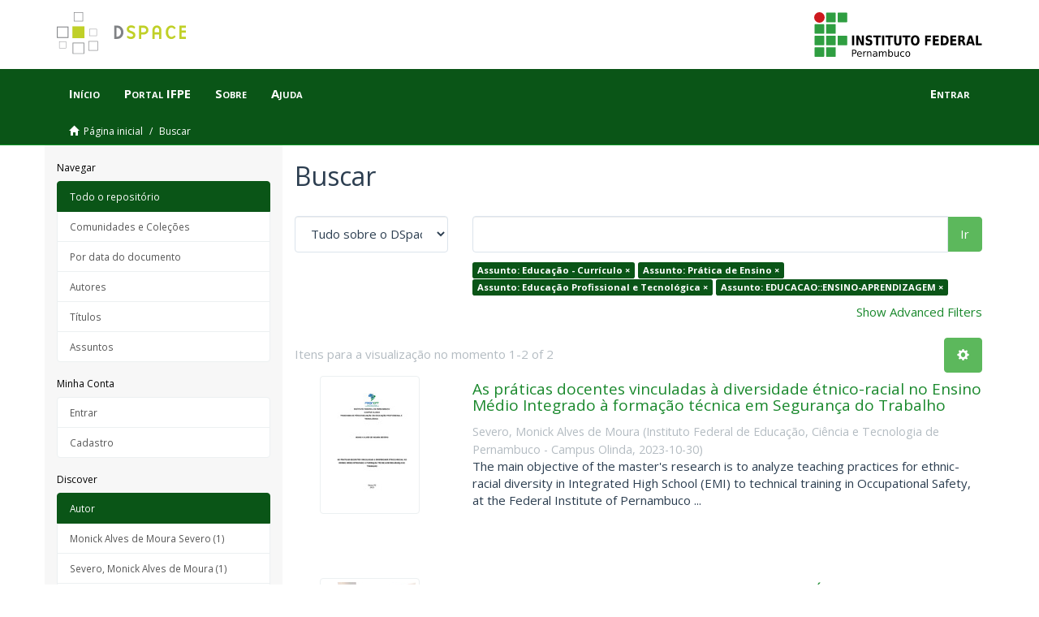

--- FILE ---
content_type: text/html;charset=utf-8
request_url: https://repositorio.ifpe.edu.br/xmlui/discover?filtertype_0=subject&filtertype_1=subject&filtertype_2=subject&filter_relational_operator_1=equals&filter_relational_operator_0=equals&filter_2=EDUCACAO%3A%3AENSINO-APRENDIZAGEM&filter_1=Educa%C3%A7%C3%A3o+Profissional+e+Tecnol%C3%B3gica&filter_relational_operator_2=equals&filter_0=Pr%C3%A1tica+de+Ensino&filtertype=subject&filter_relational_operator=equals&filter=Educa%C3%A7%C3%A3o+-+Curr%C3%ADculo
body_size: 37142
content:
<!DOCTYPE html>
            <!--[if lt IE 7]> <html class="no-js lt-ie9 lt-ie8 lt-ie7" lang="en"> <![endif]-->
            <!--[if IE 7]>    <html class="no-js lt-ie9 lt-ie8" lang="en"> <![endif]-->
            <!--[if IE 8]>    <html class="no-js lt-ie9" lang="en"> <![endif]-->
            <!--[if gt IE 8]><!--> <html class="no-js" lang="en"> <!--<![endif]-->
            <head><META http-equiv="Content-Type" content="text/html; charset=UTF-8">
<meta content="text/html; charset=UTF-8" http-equiv="Content-Type">
<meta content="IE=edge,chrome=1" http-equiv="X-UA-Compatible">
<meta content="width=device-width,initial-scale=1" name="viewport">
<link rel="shortcut icon" href="/xmlui/themes/Mirage2/images/favicon.ico">
<link rel="apple-touch-icon" href="/xmlui/themes/Mirage2/images/apple-touch-icon.png">
<meta name="Generator" content="DSpace 6.4">
<link rel="stylesheet" href="https://fonts.googleapis.com/css?family=Open+Sans:400,400i,700,700i">
<link href="/xmlui/themes/Mirage2/styles/main.css" rel="stylesheet">
<link type="application/opensearchdescription+xml" rel="search" href="http://repositorio.ifpe.edu.br:80/xmlui/open-search/description.xml" title="DSpace">
<script>
                //Clear default text of empty text areas on focus
                function tFocus(element)
                {
                if (element.value == ' '){element.value='';}
                }
                //Clear default text of empty text areas on submit
                function tSubmit(form)
                {
                var defaultedElements = document.getElementsByTagName("textarea");
                for (var i=0; i != defaultedElements.length; i++){
                if (defaultedElements[i].value == ' '){
                defaultedElements[i].value='';}}
                }
                //Disable pressing 'enter' key to submit a form (otherwise pressing 'enter' causes a submission to start over)
                function disableEnterKey(e)
                {
                var key;

                if(window.event)
                key = window.event.keyCode;     //Internet Explorer
                else
                key = e.which;     //Firefox and Netscape

                if(key == 13)  //if "Enter" pressed, then disable!
                return false;
                else
                return true;
                }
            </script><!--[if lt IE 9]>
            <script src="/xmlui/themes/Mirage2/scripts/html5shiv.js"> </script>
            <script src="/xmlui/themes/Mirage2/scripts/respond.min.js"> </script>
                <![endif]--><title>Buscar</title>
</head><body>
<header>
<div style="padding: 15px" class="container">
<div class="row-fluid">
<div>
<a href="/xmlui/"><img class="logo-portal" src="/xmlui/themes/Mirage2//images/DSpace-logo.svg"></a>
<div class="pull-right">
<a title="Portal do IFPE" target="_blank" href="http://www.ifpe.edu.br"><img class="logo-ifpe" src="/xmlui/themes/Mirage2//images/logo-ifpe.svg"></a>
</div>
</div>
</div>
</div>
<div role="navigation" class="navbar navbar-default navbar-static-top">
<div class="container">
<div class="navbar-header">
<button data-toggle="offcanvas" class="navbar-toggle" type="button"><span class="sr-only">Toggle navigation</span><span class="icon-bar"></span><span class="icon-bar"></span><span class="icon-bar"></span></button>
<ul class="nav navbar-nav main-menu">
<li>
<a href="/xmlui/">In&iacute;cio</a>
</li>
</ul>
<ul class="nav navbar-nav main-menu">
<li>
<a target="_blank" href="http://www.ifpe.edu.br">Portal IFPE</a>
</li>
</ul>
<ul class="nav navbar-nav main-menu">
<li>
<a href="/xmlui/page/about">Sobre</a>
</li>
</ul>
<ul class="nav navbar-nav main-menu">
<li>
<a href="/xmlui/page/help">Ajuda</a>
</li>
</ul>
<div class="navbar-header pull-right visible-xs hidden-sm hidden-md hidden-lg">
<ul class="nav nav-pills pull-left ">
<li>
<form method="get" action="/xmlui/login" style="display: inline">
<button class="navbar-toggle navbar-link"><b aria-hidden="true" class="visible-xs glyphicon glyphicon-user"></b></button>
</form>
</li>
</ul>
</div>
</div>
<div class="navbar-header pull-right hidden-xs">
<ul class="nav navbar-nav pull-left"></ul>
<ul class="nav navbar-nav pull-left">
<li>
<a href="/xmlui/login"><span class="hidden-xs">Entrar</span></a>
</li>
</ul>
<button type="button" class="navbar-toggle visible-sm" data-toggle="offcanvas"><span class="sr-only">Toggle navigation</span><span class="icon-bar"></span><span class="icon-bar"></span><span class="icon-bar"></span></button>
</div>
</div>
</div>
</header>
<div class="trail-wrapper hidden-print">
<div class="container">
<div class="row">
<div class="col-xs-12">
<div class="breadcrumb dropdown visible-xs">
<a data-toggle="dropdown" class="dropdown-toggle" role="button" href="#" id="trail-dropdown-toggle">Buscar&nbsp;<b class="caret"></b></a>
<ul aria-labelledby="trail-dropdown-toggle" role="menu" class="dropdown-menu">
<li role="presentation">
<a role="menuitem" href="/xmlui/"><i aria-hidden="true" class="glyphicon glyphicon-home"></i>&nbsp;
                        P&aacute;gina inicial</a>
</li>
<li role="presentation" class="disabled">
<a href="#" role="menuitem">Buscar</a>
</li>
</ul>
</div>
<ul class="breadcrumb hidden-xs">
<li>
<i aria-hidden="true" class="glyphicon glyphicon-home"></i>&nbsp;
            <a href="/xmlui/">P&aacute;gina inicial</a>
</li>
<li class="active">Buscar</li>
</ul>
</div>
</div>
</div>
</div>
<div class="hidden" id="no-js-warning-wrapper">
<div id="no-js-warning">
<div class="notice failure">JavaScript is disabled for your browser. Some features of this site may not work without it.</div>
</div>
</div>
<div class="container" id="main-container">
<div class="row row-offcanvas row-offcanvas-right">
<div class="horizontal-slider clearfix">
<div role="navigation" id="sidebar" class="col-xs-6 col-sm-3 sidebar-offcanvas">
<div class="word-break hidden-print" id="ds-options">
<h2 class="ds-option-set-head  h6">Navegar</h2>
<div id="aspect_viewArtifacts_Navigation_list_browse" class="list-group">
<a class="list-group-item active"><span class="h5 list-group-item-heading  h5">Todo o reposit&oacute;rio</span></a><a href="/xmlui/community-list" class="list-group-item ds-option">Comunidades e Cole&ccedil;&otilde;es</a><a href="/xmlui/browse?type=dateissued" class="list-group-item ds-option">Por data do documento</a><a href="/xmlui/browse?type=author" class="list-group-item ds-option">Autores</a><a href="/xmlui/browse?type=title" class="list-group-item ds-option">T&iacute;tulos</a><a href="/xmlui/browse?type=subject" class="list-group-item ds-option">Assuntos</a>
</div>
<h2 class="ds-option-set-head  h6">Minha conta</h2>
<div id="aspect_viewArtifacts_Navigation_list_account" class="list-group">
<a href="/xmlui/login" class="list-group-item ds-option">Entrar</a><a href="/xmlui/register" class="list-group-item ds-option">Cadastro</a>
</div>
<div id="aspect_viewArtifacts_Navigation_list_context" class="list-group"></div>
<div id="aspect_viewArtifacts_Navigation_list_administrative" class="list-group"></div>
<h2 class="ds-option-set-head  h6">Discover</h2>
<div id="aspect_discovery_Navigation_list_discovery" class="list-group">
<a class="list-group-item active"><span class="h5 list-group-item-heading  h5">Autor</span></a><a href="/xmlui/discover?filtertype_0=subject&filtertype_1=subject&filtertype_2=subject&filter_relational_operator_1=equals&filtertype_3=subject&filter_relational_operator_0=equals&filter_2=Educa%C3%A7%C3%A3o+Profissional+e+Tecnol%C3%B3gica&filter_relational_operator_3=equals&filter_1=Pr%C3%A1tica+de+Ensino&filter_relational_operator_2=equals&filter_0=Educa%C3%A7%C3%A3o+-+Curr%C3%ADculo&filter_3=EDUCACAO%3A%3AENSINO-APRENDIZAGEM&filtertype=author&filter_relational_operator=equals&filter=Monick+Alves+de+Moura+Severo" class="list-group-item ds-option">Monick Alves de Moura Severo (1)</a><a href="/xmlui/discover?filtertype_0=subject&filtertype_1=subject&filtertype_2=subject&filter_relational_operator_1=equals&filtertype_3=subject&filter_relational_operator_0=equals&filter_2=Educa%C3%A7%C3%A3o+Profissional+e+Tecnol%C3%B3gica&filter_relational_operator_3=equals&filter_1=Pr%C3%A1tica+de+Ensino&filter_relational_operator_2=equals&filter_0=Educa%C3%A7%C3%A3o+-+Curr%C3%ADculo&filter_3=EDUCACAO%3A%3AENSINO-APRENDIZAGEM&filtertype=author&filter_relational_operator=equals&filter=Severo%2C+Monick+Alves+de+Moura" class="list-group-item ds-option">Severo, Monick Alves de Moura (1)</a><a href="/xmlui/discover?filtertype_0=subject&filtertype_1=subject&filtertype_2=subject&filter_relational_operator_1=equals&filtertype_3=subject&filter_relational_operator_0=equals&filter_2=Educa%C3%A7%C3%A3o+Profissional+e+Tecnol%C3%B3gica&filter_relational_operator_3=equals&filter_1=Pr%C3%A1tica+de+Ensino&filter_relational_operator_2=equals&filter_0=Educa%C3%A7%C3%A3o+-+Curr%C3%ADculo&filter_3=EDUCACAO%3A%3AENSINO-APRENDIZAGEM&filtertype=author&filter_relational_operator=equals&filter=Valquiria+Farias+Bezerra+Barbosa" class="list-group-item ds-option">Valquiria Farias Bezerra Barbosa (1)</a><a class="list-group-item active"><span class="h5 list-group-item-heading  h5">Assunto</span></a><a href="/xmlui/discover?filtertype_0=subject&filtertype_1=subject&filtertype_2=subject&filter_relational_operator_1=equals&filtertype_3=subject&filter_relational_operator_0=equals&filter_2=Educa%C3%A7%C3%A3o+Profissional+e+Tecnol%C3%B3gica&filter_relational_operator_3=equals&filter_1=Pr%C3%A1tica+de+Ensino&filter_relational_operator_2=equals&filter_0=Educa%C3%A7%C3%A3o+-+Curr%C3%ADculo&filter_3=EDUCACAO%3A%3AENSINO-APRENDIZAGEM&filtertype=subject&filter_relational_operator=equals&filter=Diversidade+%C3%89tnico-Racial" class="list-group-item ds-option">Diversidade &Eacute;tnico-Racial (2)</a><a href="/xmlui/discover?filtertype_0=subject&filtertype_1=subject&filtertype_2=subject&filter_relational_operator_1=equals&filtertype_3=subject&filter_relational_operator_0=equals&filter_2=Educa%C3%A7%C3%A3o+Profissional+e+Tecnol%C3%B3gica&filter_relational_operator_3=equals&filter_1=Pr%C3%A1tica+de+Ensino&filter_relational_operator_2=equals&filter_0=Educa%C3%A7%C3%A3o+-+Curr%C3%ADculo&filter_3=EDUCACAO%3A%3AENSINO-APRENDIZAGEM&filtertype=subject&filter_relational_operator=equals&filter=EDUCACAO" class="list-group-item ds-option">EDUCACAO (2)</a>
<div id="aspect_discovery_SidebarFacetsTransformer_item_0_7217738651374893" class="list-group-item ds-option selected">Educa&ccedil;&atilde;o - Curr&iacute;culo (2)</div>
<div id="aspect_discovery_SidebarFacetsTransformer_item_0_5900191687957209" class="list-group-item ds-option selected">Educa&ccedil;&atilde;o Profissional e Tecnol&oacute;gica (2)</div>
<a href="/xmlui/discover?filtertype_0=subject&filtertype_1=subject&filtertype_2=subject&filter_relational_operator_1=equals&filtertype_3=subject&filter_relational_operator_0=equals&filter_2=Educa%C3%A7%C3%A3o+Profissional+e+Tecnol%C3%B3gica&filter_relational_operator_3=equals&filter_1=Pr%C3%A1tica+de+Ensino&filter_relational_operator_2=equals&filter_0=Educa%C3%A7%C3%A3o+-+Curr%C3%ADculo&filter_3=EDUCACAO%3A%3AENSINO-APRENDIZAGEM&filtertype=subject&filter_relational_operator=equals&filter=Ensino+M%C3%A9dio+Integrado" class="list-group-item ds-option">Ensino M&eacute;dio Integrado (2)</a>
<div id="aspect_discovery_SidebarFacetsTransformer_item_0_04318531768814782" class="list-group-item ds-option selected">Pr&aacute;tica de Ensino (2)</div>
<a href="/xmlui/discover?filtertype_0=subject&filtertype_1=subject&filtertype_2=subject&filter_relational_operator_1=equals&filtertype_3=subject&filter_relational_operator_0=equals&filter_2=Educa%C3%A7%C3%A3o+Profissional+e+Tecnol%C3%B3gica&filter_relational_operator_3=equals&filter_1=Pr%C3%A1tica+de+Ensino&filter_relational_operator_2=equals&filter_0=Educa%C3%A7%C3%A3o+-+Curr%C3%ADculo&filter_3=EDUCACAO%3A%3AENSINO-APRENDIZAGEM&filtertype=subject&filter_relational_operator=equals&filter=Pr%C3%A1tica+Docente" class="list-group-item ds-option">Pr&aacute;tica Docente (2)</a><a href="/xmlui/search-filter?filtertype_0=subject&filtertype_1=subject&filtertype_2=subject&filter_relational_operator_1=equals&filtertype_3=subject&filter_relational_operator_0=equals&filter_2=Educa%C3%A7%C3%A3o+Profissional+e+Tecnol%C3%B3gica&filter_relational_operator_3=equals&filter_1=Pr%C3%A1tica+de+Ensino&filter_relational_operator_2=equals&filter_0=Educa%C3%A7%C3%A3o+-+Curr%C3%ADculo&filter_3=EDUCACAO%3A%3AENSINO-APRENDIZAGEM&field=subject&filterorder=COUNT" class="list-group-item ds-option">... Ver mais</a><a class="list-group-item active"><span class="h5 list-group-item-heading  h5">Data de publica&ccedil;&atilde;o</span></a><a href="/xmlui/discover?filtertype_0=subject&filtertype_1=subject&filtertype_2=subject&filter_relational_operator_1=equals&filtertype_3=subject&filter_relational_operator_0=equals&filter_2=Educa%C3%A7%C3%A3o+Profissional+e+Tecnol%C3%B3gica&filter_relational_operator_3=equals&filter_1=Pr%C3%A1tica+de+Ensino&filter_relational_operator_2=equals&filter_0=Educa%C3%A7%C3%A3o+-+Curr%C3%ADculo&filter_3=EDUCACAO%3A%3AENSINO-APRENDIZAGEM&filtertype=dateIssued&filter_relational_operator=equals&filter=2023" class="list-group-item ds-option">2023 (2)</a><a class="list-group-item active"><span class="h5 list-group-item-heading  h5">Has File(s)</span></a><a href="/xmlui/discover?filtertype_0=subject&filtertype_1=subject&filtertype_2=subject&filter_relational_operator_1=equals&filtertype_3=subject&filter_relational_operator_0=equals&filter_2=Educa%C3%A7%C3%A3o+Profissional+e+Tecnol%C3%B3gica&filter_relational_operator_3=equals&filter_1=Pr%C3%A1tica+de+Ensino&filter_relational_operator_2=equals&filter_0=Educa%C3%A7%C3%A3o+-+Curr%C3%ADculo&filter_3=EDUCACAO%3A%3AENSINO-APRENDIZAGEM&filtertype=has_content_in_original_bundle&filter_relational_operator=equals&filter=true" class="list-group-item ds-option">Yes (2)</a>
</div>
</div>
</div>
<div class="col-xs-12 col-sm-12 col-md-9 main-content">
<div>
<h2 class="ds-div-head page-header first-page-header">Buscar</h2>
<div id="aspect_discovery_SimpleSearch_div_search" class="ds-static-div primary">
<p class="ds-paragraph">
<input id="aspect_discovery_SimpleSearch_field_discovery-json-search-url" class="ds-hidden-field form-control" name="discovery-json-search-url" type="hidden" value="https://repositorio.ifpe.edu.br/xmlui/JSON/discovery/search">
</p>
<p class="ds-paragraph">
<input id="aspect_discovery_SimpleSearch_field_contextpath" class="ds-hidden-field form-control" name="contextpath" type="hidden" value="/xmlui">
</p>
<div id="aspect_discovery_SimpleSearch_div_discovery-search-box" class="ds-static-div discoverySearchBox">
<form id="aspect_discovery_SimpleSearch_div_general-query" class="ds-interactive-div discover-search-box" action="discover" method="get" onsubmit="javascript:tSubmit(this);">
<fieldset id="aspect_discovery_SimpleSearch_list_primary-search" class="ds-form-list">
<div class="ds-form-item row">
<div class="col-sm-3">
<p>
<select id="aspect_discovery_SimpleSearch_field_scope" class="ds-select-field form-control" name="scope"><option value="/" selected>Tudo sobre o DSpace</option><option value="123456789/4">Produ&ccedil;&atilde;o Cient&iacute;fica IFPE</option><option value="123456789/235">Recursos Educacionais</option><option value="123456789/8">Teses e Disserta&ccedil;&otilde;es</option><option value="123456789/9">Trabalhos Acad&ecirc;micos e T&eacute;cnicos</option></select>
</p>
</div>
<div class="col-sm-9">
<p class="input-group">
<input id="aspect_discovery_SimpleSearch_field_query" class="ds-text-field form-control" name="query" type="text" value=""><span class="input-group-btn"><button id="aspect_discovery_SimpleSearch_field_submit" class="ds-button-field btn btn-default search-icon search-icon" name="submit" type="submit">Ir</button></span>
</p>
</div>
</div>
<div class="row">
<div id="filters-overview-wrapper-squared" class="col-sm-offset-3 col-sm-9"></div>
</div>
</fieldset>
<p class="ds-paragraph">
<input id="aspect_discovery_SimpleSearch_field_filtertype_0" class="ds-hidden-field form-control" name="filtertype_0" type="hidden" value="subject">
</p>
<p class="ds-paragraph">
<input id="aspect_discovery_SimpleSearch_field_filtertype_1" class="ds-hidden-field form-control" name="filtertype_1" type="hidden" value="subject">
</p>
<p class="ds-paragraph">
<input id="aspect_discovery_SimpleSearch_field_filtertype_2" class="ds-hidden-field form-control" name="filtertype_2" type="hidden" value="subject">
</p>
<p class="ds-paragraph">
<input id="aspect_discovery_SimpleSearch_field_filter_relational_operator_1" class="ds-hidden-field form-control" name="filter_relational_operator_1" type="hidden" value="equals">
</p>
<p class="ds-paragraph">
<input id="aspect_discovery_SimpleSearch_field_filtertype_3" class="ds-hidden-field form-control" name="filtertype_3" type="hidden" value="subject">
</p>
<p class="ds-paragraph">
<input id="aspect_discovery_SimpleSearch_field_filter_relational_operator_0" class="ds-hidden-field form-control" name="filter_relational_operator_0" type="hidden" value="equals">
</p>
<p class="ds-paragraph">
<input id="aspect_discovery_SimpleSearch_field_filter_2" class="ds-hidden-field form-control" name="filter_2" type="hidden" value="Educa&ccedil;&atilde;o Profissional e Tecnol&oacute;gica">
</p>
<p class="ds-paragraph">
<input id="aspect_discovery_SimpleSearch_field_filter_relational_operator_3" class="ds-hidden-field form-control" name="filter_relational_operator_3" type="hidden" value="equals">
</p>
<p class="ds-paragraph">
<input id="aspect_discovery_SimpleSearch_field_filter_1" class="ds-hidden-field form-control" name="filter_1" type="hidden" value="Pr&aacute;tica de Ensino">
</p>
<p class="ds-paragraph">
<input id="aspect_discovery_SimpleSearch_field_filter_relational_operator_2" class="ds-hidden-field form-control" name="filter_relational_operator_2" type="hidden" value="equals">
</p>
<p class="ds-paragraph">
<input id="aspect_discovery_SimpleSearch_field_filter_0" class="ds-hidden-field form-control" name="filter_0" type="hidden" value="Educa&ccedil;&atilde;o - Curr&iacute;culo">
</p>
<p class="ds-paragraph">
<input id="aspect_discovery_SimpleSearch_field_filter_3" class="ds-hidden-field form-control" name="filter_3" type="hidden" value="EDUCACAO::ENSINO-APRENDIZAGEM">
</p>
</form>
<form id="aspect_discovery_SimpleSearch_div_search-filters" class="ds-interactive-div discover-filters-box " action="discover" method="get" onsubmit="javascript:tSubmit(this);">
<div class="ds-static-div clearfix">
<p class="ds-paragraph pull-right">
<a href="#" class="show-advanced-filters">Show Advanced Filters</a><a href="#" class="hide-advanced-filters hidden">Hide Advanced Filters</a>
</p>
</div>
<h3 class="ds-div-head discovery-filters-wrapper-head hidden">Filtros</h3>
<div id="aspect_discovery_SimpleSearch_div_discovery-filters-wrapper" class="ds-static-div  hidden">
<p class="ds-paragraph">Utilize filtros para refinar o resultado de busca.</p>
<script type="text/javascript">
                if (!window.DSpace) {
                    window.DSpace = {};
                }
                if (!window.DSpace.discovery) {
                    window.DSpace.discovery = {};
                }
                if (!window.DSpace.discovery.filters) {
                    window.DSpace.discovery.filters = [];
                }
                window.DSpace.discovery.filters.push({
                    type: 'subject',
                    relational_operator: 'equals',
                    query: 'Educa\u00E7\u00E3o - Curr\u00EDculo',
                    display_value: 'Educa\u00E7\u00E3o - Curr\u00EDculo'
                });
            </script><script type="text/javascript">
                if (!window.DSpace) {
                    window.DSpace = {};
                }
                if (!window.DSpace.discovery) {
                    window.DSpace.discovery = {};
                }
                if (!window.DSpace.discovery.filters) {
                    window.DSpace.discovery.filters = [];
                }
                window.DSpace.discovery.filters.push({
                    type: 'subject',
                    relational_operator: 'equals',
                    query: 'Pr\u00E1tica de Ensino',
                    display_value: 'Pr\u00E1tica de Ensino'
                });
            </script><script type="text/javascript">
                if (!window.DSpace) {
                    window.DSpace = {};
                }
                if (!window.DSpace.discovery) {
                    window.DSpace.discovery = {};
                }
                if (!window.DSpace.discovery.filters) {
                    window.DSpace.discovery.filters = [];
                }
                window.DSpace.discovery.filters.push({
                    type: 'subject',
                    relational_operator: 'equals',
                    query: 'Educa\u00E7\u00E3o Profissional e Tecnol\u00F3gica',
                    display_value: 'Educa\u00E7\u00E3o Profissional e Tecnol\u00F3gica'
                });
            </script><script type="text/javascript">
                if (!window.DSpace) {
                    window.DSpace = {};
                }
                if (!window.DSpace.discovery) {
                    window.DSpace.discovery = {};
                }
                if (!window.DSpace.discovery.filters) {
                    window.DSpace.discovery.filters = [];
                }
                window.DSpace.discovery.filters.push({
                    type: 'subject',
                    relational_operator: 'equals',
                    query: 'EDUCACAO::ENSINO-APRENDIZAGEM',
                    display_value: 'EDUCACAO::ENSINO-APRENDIZAGEM'
                });
            </script><script type="text/javascript">
                if (!window.DSpace) {
                    window.DSpace = {};
                }
                if (!window.DSpace.discovery) {
                    window.DSpace.discovery = {};
                }
                if (!window.DSpace.discovery.filters) {
                    window.DSpace.discovery.filters = [];
                }
            </script><script>
            if (!window.DSpace.i18n) {
                window.DSpace.i18n = {};
            } 
            if (!window.DSpace.i18n.discovery) {
                window.DSpace.i18n.discovery = {};
            }
        
                    if (!window.DSpace.i18n.discovery.filtertype) {
                        window.DSpace.i18n.discovery.filtertype = {};
                    }
                window.DSpace.i18n.discovery.filtertype['title']='Título';window.DSpace.i18n.discovery.filtertype['author']='Autor';window.DSpace.i18n.discovery.filtertype['subject']='Assunto';window.DSpace.i18n.discovery.filtertype['dateIssued']='Data de publicação';window.DSpace.i18n.discovery.filtertype['has_content_in_original_bundle']='Has File(s)';window.DSpace.i18n.discovery.filtertype['original_bundle_filenames']='Filename';window.DSpace.i18n.discovery.filtertype['original_bundle_descriptions']='File description';
                    if (!window.DSpace.i18n.discovery.filter_relational_operator) {
                        window.DSpace.i18n.discovery.filter_relational_operator = {};
                    }
                window.DSpace.i18n.discovery.filter_relational_operator['contains']='Contém';window.DSpace.i18n.discovery.filter_relational_operator['equals']='Igual';window.DSpace.i18n.discovery.filter_relational_operator['authority']='ID';window.DSpace.i18n.discovery.filter_relational_operator['notcontains']='Não contém';window.DSpace.i18n.discovery.filter_relational_operator['notequals']='Diferentes';window.DSpace.i18n.discovery.filter_relational_operator['notauthority']='sem ID';</script>
<div id="aspect_discovery_SimpleSearch_row_filter-controls" class="ds-form-item apply-filter">
<div>
<div class="">
<p class="btn-group">
<button id="aspect_discovery_SimpleSearch_field_submit_reset_filter" class="ds-button-field btn btn-default discovery-reset-filter-button discovery-reset-filter-button" name="submit_reset_filter" type="submit">Reset</button><button class="ds-button-field btn btn-default discovery-add-filter-button visible-xs discovery-add-filter-button visible-xs " name="submit_add_filter" type="submit">Add New Filter</button><button id="aspect_discovery_SimpleSearch_field_submit_apply_filter" class="ds-button-field btn btn-default discovery-apply-filter-button discovery-apply-filter-button" name="submit_apply_filter" type="submit">Aplicar</button>
</p>
</div>
</div>
</div>
</div>
</form>
</div>
<form id="aspect_discovery_SimpleSearch_div_main-form" class="ds-interactive-div " action="/xmlui/discover" method="post" onsubmit="javascript:tSubmit(this);">
<p class="ds-paragraph">
<input id="aspect_discovery_SimpleSearch_field_search-result" class="ds-hidden-field form-control" name="search-result" type="hidden" value="true">
</p>
<p class="ds-paragraph">
<input id="aspect_discovery_SimpleSearch_field_query" class="ds-hidden-field form-control" name="query" type="hidden" value="">
</p>
<p class="ds-paragraph">
<input id="aspect_discovery_SimpleSearch_field_current-scope" class="ds-hidden-field form-control" name="current-scope" type="hidden" value="">
</p>
<p class="ds-paragraph">
<input id="aspect_discovery_SimpleSearch_field_filtertype_0" class="ds-hidden-field form-control" name="filtertype_0" type="hidden" value="subject">
</p>
<p class="ds-paragraph">
<input id="aspect_discovery_SimpleSearch_field_filtertype_1" class="ds-hidden-field form-control" name="filtertype_1" type="hidden" value="subject">
</p>
<p class="ds-paragraph">
<input id="aspect_discovery_SimpleSearch_field_filtertype_2" class="ds-hidden-field form-control" name="filtertype_2" type="hidden" value="subject">
</p>
<p class="ds-paragraph">
<input id="aspect_discovery_SimpleSearch_field_filter_relational_operator_1" class="ds-hidden-field form-control" name="filter_relational_operator_1" type="hidden" value="equals">
</p>
<p class="ds-paragraph">
<input id="aspect_discovery_SimpleSearch_field_filtertype_3" class="ds-hidden-field form-control" name="filtertype_3" type="hidden" value="subject">
</p>
<p class="ds-paragraph">
<input id="aspect_discovery_SimpleSearch_field_filter_relational_operator_0" class="ds-hidden-field form-control" name="filter_relational_operator_0" type="hidden" value="equals">
</p>
<p class="ds-paragraph">
<input id="aspect_discovery_SimpleSearch_field_filter_2" class="ds-hidden-field form-control" name="filter_2" type="hidden" value="Educa&ccedil;&atilde;o Profissional e Tecnol&oacute;gica">
</p>
<p class="ds-paragraph">
<input id="aspect_discovery_SimpleSearch_field_filter_relational_operator_3" class="ds-hidden-field form-control" name="filter_relational_operator_3" type="hidden" value="equals">
</p>
<p class="ds-paragraph">
<input id="aspect_discovery_SimpleSearch_field_filter_1" class="ds-hidden-field form-control" name="filter_1" type="hidden" value="Pr&aacute;tica de Ensino">
</p>
<p class="ds-paragraph">
<input id="aspect_discovery_SimpleSearch_field_filter_relational_operator_2" class="ds-hidden-field form-control" name="filter_relational_operator_2" type="hidden" value="equals">
</p>
<p class="ds-paragraph">
<input id="aspect_discovery_SimpleSearch_field_filter_0" class="ds-hidden-field form-control" name="filter_0" type="hidden" value="Educa&ccedil;&atilde;o - Curr&iacute;culo">
</p>
<p class="ds-paragraph">
<input id="aspect_discovery_SimpleSearch_field_filter_3" class="ds-hidden-field form-control" name="filter_3" type="hidden" value="EDUCACAO::ENSINO-APRENDIZAGEM">
</p>
<p class="ds-paragraph">
<input id="aspect_discovery_SimpleSearch_field_rpp" class="ds-hidden-field form-control" name="rpp" type="hidden" value="10">
</p>
<p class="ds-paragraph">
<input id="aspect_discovery_SimpleSearch_field_sort_by" class="ds-hidden-field form-control" name="sort_by" type="hidden" value="score">
</p>
<p class="ds-paragraph">
<input id="aspect_discovery_SimpleSearch_field_order" class="ds-hidden-field form-control" name="order" type="hidden" value="desc">
</p>
</form>
<div class="pagination-masked clearfix top">
<div class="row">
<div class="col-xs-9">
<p class="pagination-info">Itens para a visualiza&ccedil;&atilde;o no momento 1-2 of 2</p>
</div>
<div class="col-xs-3">
<div class="btn-group discovery-sort-options-menu pull-right controls-gear-wrapper" id="aspect_discovery_SimpleSearch_div_search-controls-gear">
<button data-toggle="dropdown" class="btn btn-default dropdown-toggle"><span aria-hidden="true" class="glyphicon glyphicon-cog"></span></button>
<ul role="menu" class="dropdown-menu">
<li id="aspect_discovery_SimpleSearch_item_sort-head" class=" gear-head first dropdown-header">Op&ccedil;&atilde;o de ordena&ccedil;&atilde;o:</li>
<li id="aspect_discovery_SimpleSearch_item_relevance" class=" gear-option gear-option-selected">
<a class="" href="sort_by=score&order=desc"><span class="glyphicon glyphicon-ok btn-xs active"></span>Relev&acirc;ncia</a>
</li>
<li id="aspect_discovery_SimpleSearch_item_dc_title_sort" class=" gear-option">
<a class="" href="sort_by=dc.title_sort&order=asc"><span class="glyphicon glyphicon-ok btn-xs invisible"></span>T&iacute;tulo - crescente</a>
</li>
<li id="aspect_discovery_SimpleSearch_item_dc_title_sort" class=" gear-option">
<a class="" href="sort_by=dc.title_sort&order=desc"><span class="glyphicon glyphicon-ok btn-xs invisible"></span>T&iacute;tulo - decrescente</a>
</li>
<li id="aspect_discovery_SimpleSearch_item_dc_date_issued_dt" class=" gear-option">
<a class="" href="sort_by=dc.date.issued_dt&order=asc"><span class="glyphicon glyphicon-ok btn-xs invisible"></span>Data de publica&ccedil;&atilde;o - crescente</a>
</li>
<li id="aspect_discovery_SimpleSearch_item_dc_date_issued_dt" class=" gear-option">
<a class="" href="sort_by=dc.date.issued_dt&order=desc"><span class="glyphicon glyphicon-ok btn-xs invisible"></span>Data de publica&ccedil;&atilde;o - decrescente</a>
</li>
<li class="divider"></li>
<li id="aspect_discovery_SimpleSearch_item_rpp-head" class=" gear-head dropdown-header">Resultados por p&aacute;gina:</li>
<li id="aspect_discovery_SimpleSearch_item_rpp-5" class=" gear-option">
<a class="" href="rpp=5"><span class="glyphicon glyphicon-ok btn-xs invisible"></span>5</a>
</li>
<li id="aspect_discovery_SimpleSearch_item_rpp-10" class=" gear-option gear-option-selected">
<a class="" href="rpp=10"><span class="glyphicon glyphicon-ok btn-xs active"></span>10</a>
</li>
<li id="aspect_discovery_SimpleSearch_item_rpp-20" class=" gear-option">
<a class="" href="rpp=20"><span class="glyphicon glyphicon-ok btn-xs invisible"></span>20</a>
</li>
<li id="aspect_discovery_SimpleSearch_item_rpp-40" class=" gear-option">
<a class="" href="rpp=40"><span class="glyphicon glyphicon-ok btn-xs invisible"></span>40</a>
</li>
<li id="aspect_discovery_SimpleSearch_item_rpp-60" class=" gear-option">
<a class="" href="rpp=60"><span class="glyphicon glyphicon-ok btn-xs invisible"></span>60</a>
</li>
<li id="aspect_discovery_SimpleSearch_item_rpp-80" class=" gear-option">
<a class="" href="rpp=80"><span class="glyphicon glyphicon-ok btn-xs invisible"></span>80</a>
</li>
<li id="aspect_discovery_SimpleSearch_item_rpp-100" class=" gear-option">
<a class="" href="rpp=100"><span class="glyphicon glyphicon-ok btn-xs invisible"></span>100</a>
</li>
</ul>
</div>
</div>
</div>
</div>
<div id="aspect_discovery_SimpleSearch_div_search-results" class="ds-static-div primary">
<div class="row ds-artifact-item ">
<div class="col-sm-3 hidden-xs">
<div class="thumbnail artifact-preview">
<a href="/xmlui/handle/123456789/1178" class="image-link"><img alt="Thumbnail" class="img-responsive img-thumbnail" src="/xmlui/bitstream/handle/123456789/1178/Disserta%c3%a7%c3%a3o_Monick_Alves_de_Moura_Severo.pdf.jpg?sequence=5&isAllowed=y"></a>
</div>
</div>
<div class="col-sm-9 artifact-description">
<a href="/xmlui/handle/123456789/1178">
<h4>As pr&aacute;ticas docentes vinculadas &agrave; diversidade &eacute;tnico-racial no Ensino M&eacute;dio Integrado &agrave; forma&ccedil;&atilde;o t&eacute;cnica em Seguran&ccedil;a do Trabalho<span class="Z3988" title="ctx_ver=Z39.88-2004&amp;rft_val_fmt=info%3Aofi%2Ffmt%3Akev%3Amtx%3Adc&amp;rft_id=SEVERO%2C+Alves+de+Moura.+As+pr%C3%A1ticas+docentes+vinculadas+%C3%A0+diversidade+%C3%A9tnico-racial+no+Ensino+M%C3%A9dio+Integrado+%C3%A0+forma%C3%A7%C3%A3o+t%C3%A9cnica+em+Seguran%C3%A7a+do+Trabalho.+2023.+170+f.+Disserta%C3%A7%C3%A3o+%28Mestrado+Profissional+em+Educa%C3%A7%C3%A3o+Profissional+e+Tecnol%C3%B3gica%29+-+Instituto+Federal+de+Educa%C3%A7%C3%A3o%2C+Ci%C3%AAncia+e+Tecnologia+de+Pernambuco+IFPE%2C+Campus+Olinda%2C+Olinda%2C+2023.&amp;rft_id=https%3A%2F%2Frepositorio.ifpe.edu.br%2Fxmlui%2Fhandle%2F123456789%2F1178&amp;rfr_id=info%3Asid%2Fdspace.org%3Arepository&amp;">&nbsp;</span>
</h4>
</a>
<div class="artifact-info">
<span class="author h4"><small>Severo, Monick Alves de Moura</small></span> <span class="publisher-date h4"><small>(<span class="publisher">Instituto Federal de Educa&ccedil;&atilde;o, Ci&ecirc;ncia e Tecnologia de Pernambuco - Campus Olinda</span>, <span class="date">2023-10-30</span>)</small></span>
<div class="abstract">The main objective of the master's research is to analyze teaching practices for ethnic-racial diversity in Integrated High School (EMI) to technical training in Occupational Safety, at the Federal Institute of Pernambuco ...</div>
</div>
</div>
</div>
<div class="row ds-artifact-item ">
<div class="col-sm-3 hidden-xs">
<div class="thumbnail artifact-preview">
<a href="/xmlui/handle/123456789/1179" class="image-link"><img alt="Thumbnail" class="img-responsive img-thumbnail" src="/xmlui/bitstream/handle/123456789/1179/Produto_Educacional_Monick_Alves_de_Moura_Severo.pdf.jpg?sequence=5&isAllowed=y"></a>
</div>
</div>
<div class="col-sm-9 artifact-description">
<a href="/xmlui/handle/123456789/1179">
<h4>Guia para abordagem did&aacute;tica da diversidade &Eacute;tnico-Racial<span class="Z3988" title="ctx_ver=Z39.88-2004&amp;rft_val_fmt=info%3Aofi%2Ffmt%3Akev%3Amtx%3Adc&amp;rft_id=SEVERO%2C+Alves+de+Moura%3B+BARBOSA%2C+Farias+Bezerra.+Guia+para+abordagem+did%C3%A1tica+da+diversidade+%C3%89tnico-Racial.+2023.+25+f.+Produto+Educacional%3A+Guia+Did%C3%A1tico.+%28Mestrado+Profissional+em+Educa%C3%A7%C3%A3o+Profissional+e+Tecnol%C3%B3gica%29+-+Instituto+Federal+de+Educa%C3%A7%C3%A3o%2C+Ci%C3%AAncia+e+Tecnologia+de+Pernambuco+IFPE%2C+Campus+Olinda%2C+Olinda%2C+2023.&amp;rft_id=https%3A%2F%2Frepositorio.ifpe.edu.br%2Fxmlui%2Fhandle%2F123456789%2F1179&amp;rfr_id=info%3Asid%2Fdspace.org%3Arepository&amp;">&nbsp;</span>
</h4>
</a>
<div class="artifact-info">
<span class="author h4"><small><span>Monick Alves de Moura Severo</span>; <span>Valquiria Farias Bezerra Barbosa</span></small></span> <span class="publisher-date h4"><small>(<span class="publisher">Os autores.</span>, <span class="date">2023-10-30</span>)</small></span>
</div>
</div>
</div>
</div>
<div class="pagination-masked clearfix bottom"></div>
</div>
</div>
<div class="visible-xs visible-sm">
<footer>
<div class="row">
<div class="col-xs-12" id="barra-rodape">
<div class="col-xs-8">
<a title="Portal do IFPE" target="_blank" href="http://www.ifpe.edu.br"><img style="height: 35px" src="/xmlui/themes/Mirage2//images/logo-ifpe-branco.svg"></a>
</div>
<div class="col-xs-4">
<a class="pull-right" title="DSpace.org" target="_blank" href="http://www.dspace.org"><img style="height: 35px" src="/xmlui/themes/Mirage2//images/DSpace-logo.svg"></a>
</div>
</div>
<div class="hidden-print">
<a href="/xmlui/contact">Entre em contato</a> | <a href="/xmlui/feedback">Deixe sua opini&atilde;o</a>
</div>
</div>
<a class="hidden" href="/xmlui/htmlmap">&nbsp;</a>
<p>&nbsp;</p>
</footer>
</div>
</div>
</div>
</div>
<div class="hidden-xs hidden-sm">
<footer>
<div class="row">
<div class="col-xs-12" id="barra-rodape">
<div class="col-xs-8">
<a title="Portal do IFPE" target="_blank" href="http://www.ifpe.edu.br"><img style="height: 35px" src="/xmlui/themes/Mirage2//images/logo-ifpe-branco.svg"></a>
</div>
<div class="col-xs-4">
<a class="pull-right" title="DSpace.org" target="_blank" href="http://www.dspace.org"><img style="height: 35px" src="/xmlui/themes/Mirage2//images/DSpace-logo.svg"></a>
</div>
</div>
<div class="hidden-print">
<a href="/xmlui/contact">Entre em contato</a> | <a href="/xmlui/feedback">Deixe sua opini&atilde;o</a>
</div>
</div>
<a class="hidden" href="/xmlui/htmlmap">&nbsp;</a>
<p>&nbsp;</p>
</footer>
</div>
</div>
<script type="text/javascript">
                         if(typeof window.publication === 'undefined'){
                            window.publication={};
                          };
                        window.publication.contextPath= '/xmlui';window.publication.themePath= '/xmlui/themes/Mirage2/';</script><script>if(!window.DSpace){window.DSpace={};}window.DSpace.context_path='/xmlui';window.DSpace.theme_path='/xmlui/themes/Mirage2/';</script><script src="/xmlui/themes/Mirage2/scripts/theme.js"> </script><script src="/xmlui/static/js/discovery/discovery-results.js"> </script>
</body></html>
